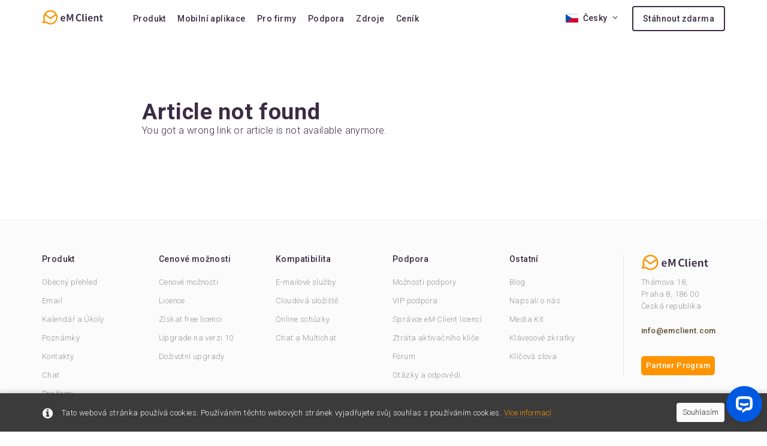

--- FILE ---
content_type: text/html; charset=utf-8
request_url: https://cz.emclient.com/blog/em-client-10-beta-662
body_size: 6506
content:


<!DOCTYPE html>
<html xmlns="http://www.w3.org/1999/xhtml" xml:lang="cs" lang="cs" xmlns:og="http://ogp.me/ns#" xmlns:fb="http://ogp.me/ns/fb#4">

<head id="ctl00_ctl00_Head1"><meta name="viewport" content="width=device-width, initial-scale=1" /><title>
	eM Client - Email Client and Calendar Software for Windows
</title><meta http-equiv="X-UA-Compatible" content="IE=edge" /><meta http-equiv="Content-language" content="cs" /><meta http-equiv="Content-Type" content="text/html; charset=UTF-8" /><meta name="google-site-verification" content="VYww-Ob1XaAY1pEpwFEdPHT-buFS4pIBs908DhB5I2M" /><meta property="twitter:title" content="eM Client - Email Client and Calendar Software for Windows and Mac" /><meta property="twitter:description" content="This free email client should be installed on your desktop. eM Client is just great." /><meta property="twitter:image" content="https://www.emclient.com/assets/img/emc_logo_share_16x9.png" /><meta property="twitter:card" content="summary_large_image" /><meta property="og:image" content="https://www.emclient.com/assets/img/emc_logo_share_16x9.png" /><meta property="og:title" content="eM Client - Email Client and Calendar Software for Windows and Mac" /><meta property="og:description" content="Právě jsem si zdarma nainstaloval eM Client a je úžasný." /><meta property="og:url" content="https://cz.emclient.com/" /><meta property="og:type" content="product" /><meta property="fb:admins" content="1830921428" /><link rel="alternate" title="eM Client RSS" href="//www.emclient.com/rss.ashx" type="application/rss+xml" /><link rel="preconnect" href="https://www.googletagmanager.com" /><link rel="dns-prefetch" href="https://www.googletagmanager.com" /><link rel="preconnect" href="https://fonts.gstatic.com" /><link rel="dns-prefetch" href="https://fonts.gstatic.com" />

	<!-- <link rel="stylesheet" href="https://maxcdn.bootstrapcdn.com/font-awesome/4.6.1/css/font-awesome.min.css" type="text/css" /> -->

	
	<link rel="stylesheet" href="/assets/css/font-awesome-min/font-awesome-selection.min.css?v=638556270582791322" type="text/css"/>
	<link rel="preload" href="/assets/css/vendor.css?v=638556345880000000" as="style" onload="this.rel='stylesheet'" type="text/css" />
	<link rel="stylesheet" href="/assets/css/vendor.css?v=638556345880000000" media="print" onload="this.media='all'" type="text/css" />
	<!-- <link rel="stylesheet" href="/assets/css/main.min.css" type="text/css"/> -->
	<link rel="stylesheet" href="/assets/css/header.min.css?v=638556270649600250" type="text/css"/>
	<link rel="stylesheet" href="/assets/css/page.min.css?v=639035441062875152" type="text/css"/>
	<link rel="stylesheet" href="/assets/css/footer.min.css?v=638611219640406064" type="text/css"/>
	

    <!-- /assets/css/vendor.css -->
    <!-- /assets/css/main.min.css -->

	<!-- Google Analytics -->
	

	<!-- Google Tag Manager -->
	<!-- Google Tag Manager -->
<noscript>
	<iframe src="//www.googletagmanager.com/ns.html?id=GTM-NDCDBZ"
height="0" width="0" style="display: none; visibility: hidden"></iframe>
</noscript>
<script>(function (w, d, s, l, i) {
	w[l] = w[l] || []; w[l].push({
		'gtm.start':
		new Date().getTime(), event: 'gtm.js'
	}); var f = d.getElementsByTagName(s)[0],
	j = d.createElement(s), dl = l != 'dataLayer' ? '&l=' + l : ''; j.async = true; j.src =
	'//www.googletagmanager.com/gtm.js?id=' + i + dl; f.parentNode.insertBefore(j, f);
})(window, document, 'script', 'dataLayer', 'GTM-NDCDBZ');</script>
	<!-- End Google Tag Manager -->


	<!-- Bing Tracking -->
	



	<!-- TrustBox script -->
	<script type="text/javascript" src="//widget.trustpilot.com/bootstrap/v5/tp.widget.bootstrap.min.js" async></script>
	<!-- End TrustBox script -->
</head>

<body class="lang-cs">
	<!-- Google Tag Manager -->
	<!-- prod used -->

	<div class="emc-notification hidden" id="emcCookieNotification">
	<div class="container">
		<p><i class="fa fa-info-circle"></i>Tato webová stránka používá cookies. Používáním těchto webových stránek vyjadřujete svůj souhlas s používáním cookies. <a href="https://www.emclient.com/privacy-policy" target="_blank" rel="noopener">Více informací</a></p>
		<a class="emc-notification__button" id="emcCookieNotificationClose" href="#">Souhlasím</a>
	</div>
</div>


	<!-- Zopim Live Chat Script -->
	

	<!-- GetSatisfaction Script -->
	

	<!-- GDM Script -->
	

	<!-- Leady Tracking Script -->
	

	
<form name="aspnetForm" method="post" action="./em-client-10-beta-662?id=662" id="aspnetForm">
<div>
<input type="hidden" name="__VIEWSTATE" id="__VIEWSTATE" value="/wEPDwUKLTYxMzY0NDEwOWRkqECn44BuPc6AyCdQ+fMl2NbC9bA+f0ik+gpQFfzyxhM=" />
</div>

<div>

	<input type="hidden" name="__VIEWSTATEGENERATOR" id="__VIEWSTATEGENERATOR" value="E66E04AC" />
	<input type="hidden" name="__EVENTVALIDATION" id="__EVENTVALIDATION" value="/wEdAAJdnezvY5AP8m1mJ6yGcGbjH4eMyLylhEpv1pi0+3hBwvuvQlfDXSaAEdByCYvV8MRu8on2rGtiIdrFWzS+qWO+" />
</div>
	<input type="hidden" name="ctl00$ctl00$ContentPlaceholderBodyBase$countrycode" id="countrycode" value="US" />

	<!-- Homepage New Header -->
	<header class='header-new'>
		<div class="container">
			<div id="logo" class="emc-logo logo-wrap">
	<a id="ctl00_ctl00_ContentPlaceholderBodyBase_ctl00_HypLangLogo" href="../?lang=cs">
		<img src="/assets/img/emc_img_logo_new.svg?v=637848490140000000" alt="eM client" width="102" height="24" />
	</a>
</div>

<nav class="emc-nav">
    <ul>
        <li class="emc-nav__item dropdown">
            <a href="/produkt-prehled">Produkt</a>
            <div class="emc-nav__submenu dropdown-menu">
                <div class="emc-nav__submenu-container">
                    <ul class="emc-nav__submenu-list">
                        <li class="emc-nav__submenu-list-item">
                            <a href="/produkt-prehled">
                                <div class="submenu-container">
                                    <svg class="submenu-item__icon" xmlns="http://www.w3.org/2000/svg" width="16" height="16" viewBox="0 0 64 64">
                                        <use xlink:href="/assets/img/icons/vectors/menu-items/menu-items-defs.svg?v=10#icon-overview"></use>
                                    </svg>
                                    <span class="submenu-item__text">Přehled</span>
                                </div>
                            </a>
                        </li>
                        <li class="emc-nav__submenu-list-item">
                            <a href="/produkt-email">
                                <div class="submenu-container">
                                    <svg class="submenu-item__icon" xmlns="http://www.w3.org/2000/svg" width="16" height="16">
                                        <use xlink:href="/assets/img/icons/vectors/menu-items/menu-items-defs.svg?v=10#icon-features-email"></use>
                                    </svg>
                                    <span class="submenu-item__text">E-mail</span>
                                </div>
                            </a>
                        </li>
                        <li class="emc-nav__submenu-list-item">
                            <a href="/produkt-kalendar-a-ukoly">
                                <div class="submenu-container">
                                    <svg class="submenu-item__icon" xmlns="http://www.w3.org/2000/svg" width="16" height="16">
                                        <use xlink:href="/assets/img/icons/vectors/menu-items/menu-items-defs.svg?v=10#icon-features-calendar"></use>
                                    </svg>
                                    <span class="submenu-item__text">Kalendář a úkoly</span>
                                </div>
                            </a>
                        </li>
                        <li class="emc-nav__submenu-list-item">
                            <a href="/produkt-kontakty">
                                <div class="submenu-container">
                                    <svg class="submenu-item__icon" xmlns="http://www.w3.org/2000/svg" width="16" height="16">
                                        <use xlink:href="/assets/img/icons/vectors/menu-items/menu-items-defs.svg?v=10#icon-features-contacts"></use>
                                    </svg>
                                    <span class="submenu-item__text">Kontakty</span>
                                </div>
                            </a>
                        </li>
                        <li class="emc-nav__submenu-list-item">
                            <a href="/produkt-poznamky">
                                <div class="submenu-container">
                                    <svg class="submenu-item__icon" xmlns="http://www.w3.org/2000/svg" width="16" height="16">
                                        <use xlink:href="/assets/img/icons/vectors/menu-items/menu-items-defs.svg?v=10#icon-features-notes"></use>
                                    </svg>
                                    <span class="submenu-item__text">Poznámky</span>
                                </div>
                            </a>
                        </li>
                        <li class="emc-nav__submenu-list-item">
                            <a href="/produkt-chat">
                                <div class="submenu-container">
                                    <svg class="submenu-item__icon" xmlns="http://www.w3.org/2000/svg" width="16" height="16">
                                        <use xlink:href="/assets/img/icons/vectors/menu-items/menu-items-defs.svg?v=10#icon-features-chat"></use>
                                    </svg>
                                    <span class="submenu-item__text">Chat</span>
                                </div>
                            </a>
                        </li>
                    </ul>
                </div>
            </div>
        </li>
        <li class="emc-nav__item dropdown">
            <a href="/mobil-prehled">Mobilní aplikace</a>
            <div class="emc-nav__submenu dropdown-menu">
                <div class="emc-nav__submenu-container">
                    <ul class="emc-nav__submenu-list">
                        <li class="emc-nav__submenu-list-item">
                            <a href="/mobil-prehled">
                                <div class="submenu-container">
                                    <svg class="submenu-item__icon" xmlns="http://www.w3.org/2000/svg" width="16" height="16">
                                        <use xlink:href="/assets/img/icons/vectors/menu-items/menu-items-defs.svg?v=10#icon-features-email"></use>
                                    </svg>
                                    <span class="submenu-item__text">Funkce</span>
                                </div>
                            </a>
                        </li>
                        <li class="emc-nav__submenu-list-item">
                            <a href="/mobil-podpora">
                                <div class="submenu-container">
                                    <svg class="submenu-item__icon" xmlns="http://www.w3.org/2000/svg" width="16" height="16">
                                        <use xlink:href="/assets/img/icons/vectors/menu-items/menu-items-defs.svg?v=10#icon-support-overview"></use>
                                    </svg>
                                    <span class="submenu-item__text">Podpora</span>
                                </div>
                            </a>
                        </li>
                        <li class="emc-nav__submenu-list-item">
                            <a href="/otazky-a-odpovedi-mobil">
                                <div class="submenu-container">
                                    <svg class="submenu-item__icon" xmlns="http://www.w3.org/2000/svg" width="16" height="16">
                                        <use xlink:href="/assets/img/icons/vectors/menu-items/menu-items-defs.svg?v=10#icon-faq"></use>
                                    </svg>
                                    <span class="submenu-item__text">FAQ</span>
                                </div>
                            </a>
                        </li>
                    </ul>
                </div>
            </div>
        </li>
        <li class="emc-nav__item">
            <a href="/pro-firmy">Pro firmy</a>
        </li>
        <li class="emc-nav__item">
            <a href="/podpora">Podpora</a>
        </li>
        <li class="emc-nav__item dropdown">
            <a href="/blog">Zdroje</a>
            <div class="emc-nav__submenu dropdown-menu">
                <div class="emc-nav__submenu-container">
                    <ul class="emc-nav__submenu-list">
                        <li class="emc-nav__submenu-list-item">
                            <a href="/blog">
                                <div class="submenu-container">
                                    <svg class="submenu-item__icon" xmlns="http://www.w3.org/2000/svg" width="16" height="16">
                                        <use xlink:href="/assets/img/icons/vectors/menu-items/menu-items-defs.svg?v=10#icon-blog"></use>
                                    </svg>
                                    <span class="submenu-item__text">Blog</span>
                                </div>
                            </a>
                        </li>
                        <li class="emc-nav__submenu-list-item">
                            <a href="/otazky-a-odpovedi-zaciname">
                                <div class="submenu-container">
                                    <svg class="submenu-item__icon" xmlns="http://www.w3.org/2000/svg" width="16" height="16">
                                        <use xlink:href="/assets/img/icons/vectors/menu-items/menu-items-defs.svg?v=10#icon-faq"></use>
                                    </svg>
                                    <span class="submenu-item__text">FAQ</span>
                                </div>
                            </a>
                        </li>
                        <li class="emc-nav__submenu-list-item">
                            <a href="https://forum.emclient.com">
                                <div class="submenu-container">
                                    <svg class="submenu-item__icon" xmlns="http://www.w3.org/2000/svg" width="16" height="16">
                                        <use xlink:href="/assets/img/icons/vectors/menu-items/menu-items-defs.svg?v=10#icon-forum"></use>
                                    </svg>
                                    <span class="submenu-item__text">Forum</span>
                                </div>
                            </a>
                        </li>
                        <li class="emc-nav__submenu-list-item">
                            <a href="/klavesove-zkratky">
                                <div class="submenu-container">
                                    <svg class="submenu-item__icon" xmlns="http://www.w3.org/2000/svg" width="16" height="16">
                                        <use xlink:href="/assets/img/icons/vectors/menu-items/menu-items-defs.svg?v=10#icon-shortcuts"></use>
                                    </svg>
                                    <span class="submenu-item__text">Klávesové zkratky</span>
                                </div>
                            </a>
                        </li>
                        <li class="emc-nav__submenu-list-item">
                            <a href="https://www.emclient.com/tutorials">
                                <div class="submenu-container">
                                    <svg class="submenu-item__icon" xmlns="http://www.w3.org/2000/svg" width="16" height="16">
                                        <use xlink:href="/assets/img/icons/vectors/menu-items/menu-items-defs.svg?v=10#icon-tutorials"></use>
                                    </svg>
                                    <span class="submenu-item__text">Videonávody</span>
                                </div>
                            </a>
                        </li>
                        <li class="emc-nav__submenu-list-item">
                            <a href="https://www.emclient.com/documentation">
                                <div class="submenu-container">
                                    <svg class="submenu-item__icon" xmlns="http://www.w3.org/2000/svg" width="16" height="16">
                                        <use xlink:href="/assets/img/icons/vectors/menu-items/menu-items-defs.svg?v=10#icon-documentation"></use>
                                    </svg>
                                    <span class="submenu-item__text">Dokumentace</span>
                                </div>
                            </a>
                        </li>
                        <li class="emc-nav__submenu-list-item">
                            <a href="/kompatibilita">
                                <div class="submenu-container">
                                    <svg class="submenu-item__icon" xmlns="http://www.w3.org/2000/svg" width="16" height="16">
                                        <use xlink:href="/assets/img/icons/vectors/menu-items/menu-items-defs.svg?v=10#icon-compatibility"></use>
                                    </svg>
                                    <span class="submenu-item__text">Kompatibilita</span>
                                </div>
                            </a>
                        </li>
                        <li class="emc-nav__submenu-list-item">
                            <a href="/srovnani-s-konkurenci">
                                <div class="submenu-container">
                                    <svg class="submenu-item__icon margin-right-8" xmlns="http://www.w3.org/2000/svg" width="19" height="19">
                                        <use xlink:href="/assets/img/icons/vectors/menu-items/menu-items-defs.svg?v=10#icon-how-we-compare"></use>
                                    </svg>
                                    <span class="submenu-item__text">Srovnání s konkurencí</span>
                                </div>
                            </a>
                        </li>
                        <li class="emc-nav__submenu-list-item">
                            <a href="https://emclient.sleekplan.app/">
                                <div class="submenu-container">
                                    <svg class="submenu-item__icon" xmlns="http://www.w3.org/2000/svg" width="16" height="16">
                                        <use xlink:href="/assets/img/icons/vectors/menu-items/menu-items-defs.svg?v=10#icon-upvote"></use>
                                    </svg>
                                    <span class="submenu-item__text">Hlasovat pro funkci</span>
                                </div>
                            </a>
                        </li>
                        <li class="emc-nav__submenu-list-item">
                            <a href="/release-history">
                                <div class="submenu-container">
                                    <svg class="submenu-item__icon" xmlns="http://www.w3.org/2000/svg" width="16" height="16">
                                        <use xlink:href="/assets/img/icons/vectors/menu-items/menu-items-defs.svg?v=10#icon-release-history"></use>
                                    </svg>
                                    <span class="submenu-item__text">Historie vydaných verzí</span>
                                </div>
                            </a>
                        </li>
                    </ul>
                </div>
            </div>
        </li>
        <li class="emc-nav__item dropdown">
            <a href="/cenove-moznosti">Ceník</a>
            <div class="emc-nav__submenu dropdown-menu">
                <div class="emc-nav__submenu-container">
                    <ul class="emc-nav__submenu-list">
                        <li class="emc-nav__submenu-list-item">
                            <a href="/cenove-moznosti">
                                <div class="submenu-container">
                                    <svg class="submenu-item__icon" xmlns="http://www.w3.org/2000/svg" width="16" height="16">
                                        <use xlink:href="/assets/img/icons/vectors/menu-items/menu-items-defs.svg?v=10#icon-pricing-plans"></use>
                                    </svg>
                                    <span class="submenu-item__text">Cenové možnosti</span>
                                </div>
                            </a>
                        </li>
                        <li class="emc-nav__submenu-list-item">
                            <a href="/obnovit-licenci">
                                <div class="submenu-container">
                                    <svg class="submenu-item__icon margin-right-7" xmlns="http://www.w3.org/2000/svg" width="19" height="19">
                                        <use xlink:href="/assets/img/icons/vectors/menu-items/menu-items-defs.svg?v=10#icon-renew-license"></use>
                                    </svg>
                                    <span class="submenu-item__text">Upgrade na verzi 10</span>
                                </div>
                            </a>
                        </li>
                        <li class="emc-nav__submenu-list-item">
                            <a href="/koupit-dozivotni-upgrady">
                                <div class="submenu-container">
                                    <svg class="submenu-item__icon margin-right-8" xmlns="http://www.w3.org/2000/svg" width="18" height="18">
                                        <use xlink:href="/assets/img/icons/vectors/menu-items/menu-items-defs.svg?v=10#icon-lifetime-upgrades"></use>
                                    </svg>
                                    <span class="submenu-item__text">Doživotní upgrady</span>
                                </div>
                            </a>
                        </li>
                        <li class="emc-nav__submenu-list-item">
                            <a href="/pridat-zarizeni">
                                <div class="submenu-container">
                                    <svg class="submenu-item__icon" xmlns="http://www.w3.org/2000/svg" width="16" height="16">
                                        <use xlink:href="/assets/img/icons/vectors/menu-items/menu-items-defs.svg?v=10#icon-buy-licenses"></use>
                                    </svg>
                                    <span class="submenu-item__text">Koupit další licence</span>
                                </div>
                            </a>
                        </li>
                        <li class="emc-nav__submenu-list-item">
                            <a href="/prodlouzit-podporu">
                                <div class="submenu-container">
                                    <svg class="submenu-item__icon" xmlns="http://www.w3.org/2000/svg" width="16" height="16">
                                        <use xlink:href="/assets/img/icons/vectors/menu-items/menu-items-defs.svg?v=10#icon-support-overview"></use>
                                    </svg>
                                    <span class="submenu-item__text">Prodloužení VIP podpory</span>
                                </div>
                            </a>
                        </li>
                        <li class="emc-nav__submenu-list-item">
                            <a href="/koupit-ai-add-on">
                                <div class="submenu-container">
                                    <svg class="submenu-item__icon" xmlns="http://www.w3.org/2000/svg" width="16" height="16">
                                        <use xlink:href="/assets/img/icons/vectors/menu-items/menu-items-defs.svg?v=10#icon-ai-addon"></use>
                                    </svg>
                                    <span class="submenu-item__text">Koupit AI Add-on</span>
                                </div>
                            </a>
                        </li>
                        <li class="emc-nav__submenu-list-item">
                            <a href="/koupit-ai-kredity">
                                <div class="submenu-container">
                                    <svg class="submenu-item__icon" xmlns="http://www.w3.org/2000/svg" width="16" height="16">
                                        <use xlink:href="/assets/img/icons/vectors/menu-items/menu-items-defs.svg?v=10#icon-buy-credits"></use>
                                    </svg>
                                    <span class="submenu-item__text">Koupit další AI kredity</span>
                                </div>
                            </a>
                        </li>
                    </ul>
                </div>
            </div>
        </li>
    </ul>
</nav>




<div class="right-block">
    <ul class="emc-country-picker">
        <li class="dropdown country-picker">
    <a href="javascript:void(0);" data-toggle="dropdown" class="dropdown-toggle">
        <img src="/assets/img/icons/emc_ico_flag_CZ.svg?v=637848490140000000" alt="CZ" width="21" height="15"><span>Česky</span><i class="fa fa-angle-down"></i>
    </a>
    <ul class="dropdown-menu">
        <li><a href="https://www.emclient.com?lang=en"><img src="/assets/img/icons/emc_ico_flag_us.svg?v=637848490140000000" width="32" height="23" alt="EN"><span>English</span></a></li>
        <li><a href="https://de.emclient.com"><img src="/assets/img/icons/emc_ico_flag_DE.svg?v=637848490140000000" width="32" height="23" alt="DE"><span>Deutsch</span></a></li>
        <li><a href="https://es.emclient.com"><img src="/assets/img/icons/emc_ico_flag_ES.svg?v=638451475860000000" width="32" height="23" alt="ES"><span>Español</span></a></li>
        <li><a href="https://it.emclient.com"><img src="/assets/img/icons/emc_ico_flag_IT.svg?v=637848490140000000" width="32" height="23" alt="IT"><span>Italiano</span></a></li>
        <li><a href="https://fr.emclient.com"><img src="/assets/img/icons/emc_ico_flag_FR.svg?v=637723235740000000" width="32" height="23" alt="FR"><span>Français</span></a></li>
    </ul>
</li>
    </ul>

    <div class="emc-cta">
        <a href="/stahnout">Stáhnout zdarma</a>
    </div>
</div>

<div class="mobile-toggle"><a href="#" class="mobile-toggle"><i class="fa fa-bars fa-2x"></i></a></div>
		</div>
	</header>
	<!-- End Homepage New Header -->
	<div id="holder">

		<div id="maincontent">
			

	<script type="text/javascript" src="//s7.addthis.com/js/300/addthis_widget.js#pubid=ra-5423ed644d7e4e88" async></script>

	<div id="homepage-new">
		<div id="header-placeholder-clear"></div>

		<div class="emc-layout-wrapper" id="emcBlogPost">
			<section class="emc-section">
				<div class="emc-offset">

					<div class="emc-container emc-container--simple emc-blogpost">

						

						<div id="ctl00_ctl00_ContentPlaceholderBodyBase_ContentPlaceHolder1_panBlogPostItemError">
	
								<h3 class="emc-typo--heading-2 emc-typo--align-left">
									Article not found
								</h3>
								<p class="emc-typo--size-md emc-typo--align-left">
									You got a wrong link or article is not available anymore.
								</p>
						
</div>

						<div class="emc-spacer emc-spacer-32"></div>
						<div class="emc-blogpost__share-panel addthis_native_toolbox fr"></div>

					</div>

				</div>
			</section>
		</div>

	</div>


		</div>

	</div>

	<!-- Homepage New Footer -->
	<footer id="footer-new">
		<div id="ul_mainmenu" class="container">
        <div class="row">
		    
				    <div class="col-xs-12 col-sm-4 col-md-2">
					    <h5><a href="https://cz.emclient.com/produkt-prehled">Produkt</a></h5>
					    <ul>
						    
								    <li class=" first">
									    <a href="https://cz.emclient.com/produkt-prehled">Obecný přehled</a>
								    </li>
							    
								    <li>
									    <a href="https://cz.emclient.com/produkt-email">Email</a>
								    </li>
							    
								    <li>
									    <a href="https://cz.emclient.com/produkt-kalendar-a-ukoly">Kalendář a Úkoly</a>
								    </li>
							    
								    <li>
									    <a href="https://cz.emclient.com/produkt-poznamky">Poznámky</a>
								    </li>
							    
								    <li>
									    <a href="https://cz.emclient.com/produkt-kontakty">Kontakty</a>
								    </li>
							    
								    <li>
									    <a href="https://cz.emclient.com/produkt-chat">Chat</a>
								    </li>
							    
								    <li>
									    <a href="https://cz.emclient.com/pro-firmy">Pro firmy</a>
								    </li>
							    
								    <li class=" last">
									    <a href="https://cz.emclient.com/srovnani-s-konkurenci">Srovnání s konkurencí</a>
								    </li>
							    
					    </ul>
				    </div>
			    
				    
			    
				    <div class="col-xs-12 col-sm-4 col-md-2">
					    <h5><a href="https://cz.emclient.com/cenove-moznosti">Cenové možnosti</a></h5>
					    <ul>
						    
								    <li class=" first">
									    <a href="https://cz.emclient.com/cenove-moznosti">Cenové možnosti</a>
								    </li>
							    
								    <li>
									    <a href="https://cz.emclient.com/licence">Licence</a>
								    </li>
							    
								    <li>
									    <a href="https://cz.emclient.com/ziskat-free-licenci">Získat free licenci</a>
								    </li>
							    
								    <li>
									    <a href="https://cz.emclient.com/obnovit-licenci">Upgrade na verzi 10</a>
								    </li>
							    
								    <li class=" last">
									    <a href="https://cz.emclient.com/koupit-dozivotni-upgrady">Doživotní upgrady</a>
								    </li>
							    
					    </ul>
				    </div>
			    
				    <div class="col-xs-12 col-sm-4 col-md-2">
					    <h5><a href="https://cz.emclient.com/e-mailove-sluzby">Kompatibilita</a></h5>
					    <ul>
						    
								    <li class=" first">
									    <a href="https://cz.emclient.com/e-mailove-sluzby">E-mailové služby</a>
								    </li>
							    
								    <li>
									    <a href="https://cz.emclient.com/cloudova-uloziste">Cloudová uložiště</a>
								    </li>
							    
								    <li>
									    <a href="https://cz.emclient.com/online-schuzky">Online schůzky</a>
								    </li>
							    
								    <li class=" last">
									    <a href="https://cz.emclient.com/chat-a-multichat">Chat a Multichat</a>
								    </li>
							    
					    </ul>
				    </div>
			    
				    <div class="col-xs-12 col-sm-4 col-md-2">
					    <h5><a href="https://cz.emclient.com/podpora">Podpora</a></h5>
					    <ul>
						    
								    <li class=" first">
									    <a href="https://cz.emclient.com/podpora">Možnosti podpory</a>
								    </li>
							    
								    <li>
									    <a href="https://support.emclient.com">VIP podpora</a>
								    </li>
							    
								    <li>
									    <a href="https://licensemanager.emclient.com">Správce eM Client licencí</a>
								    </li>
							    
								    <li>
									    <a href="https://cz.emclient.com/ztrata-aktivacniho-klice">Ztráta aktivačního klíče</a>
								    </li>
							    
								    <li>
									    <a href="http://forum.emclient.com">Fórum</a>
								    </li>
							    
								    <li class=" last">
									    <a href="https://cz.emclient.com/otazky-a-odpovedi-zaciname">Otázky a odpovědi</a>
								    </li>
							    
					    </ul>
				    </div>
			    
				    <div class="col-xs-12 col-sm-4 col-md-2">
					    <h5><a href="https://cz.emclient.com/blog">Ostatní</a></h5>
					    <ul>
						    
								    <li class=" first">
									    <a href="https://cz.emclient.com/blog">Blog</a>
								    </li>
							    
								    <li>
									    <a href="https://cz.emclient.com/napsali-o-nas">Napsali o nás</a>
								    </li>
							    
								    <li>
									    <a href="https://cz.emclient.com/media-kit">Media Kit</a>
								    </li>
							    
								    <li>
									    <a href="https://cz.emclient.com/klavesove-zkratky">Klávesové zkratky</a>
								    </li>
							    
								    <li class=" last">
									    <a href="https://cz.emclient.com/klicova-slova">Klíčová slova</a>
								    </li>
							    
					    </ul>
				    </div>
			    
		    <div class="col-xs-12 col-sm-4 col-md-2 address-block">
	<img src="/assets/img/emc_img_logo_new.svg?v=637848490140000000" alt="eM Client" class="logo" width="112" height="26">
	<div class="clearfix"></div>
	<span class="address">Thámova 18,<br>Praha 8, 186 00<br>Česká republika</span>
	<div class="clearfix"></div>
	<a href="/cdn-cgi/l/email-protection#31585f575e71545c525d58545f451f525e5c" class="mailcontact"><span class="__cf_email__" data-cfemail="70191e161f30151d131c19151e045e131f1d">[email&#160;protected]</span></a>
	<div class="emc-spacer emc-spacer-32"></div>
	<div class="emc-control-wrapper">
		<a href="https://www.emclient.com/partner-program" class="emc-button emc-button--orange emc-button--small">Partner Program</a>
	</div>
</div>
        </div>
	</div>
		<div class="clearfix"></div>
		<div class="footer-info container">
			<div class="row">
                <div class="col-xs-12 col-sm-8">
					<span class="copy">&copy;
						2026
							eM Client. All rights reserved.</span>
				<a class="page" target="_blank" href="/terms-of-use" rel="noopener">
					Podmínky používání
				</a>
				<a class="page" target="_blank" href="/privacy-policy" rel="noopener">
					Zásady ochrany soukromých údajů
				</a>
			</div>
			<div class="col-xs-12 col-sm-4">
				<div class="social-links pull-right">
					<a class="s-link" href="https://www.facebook.com/eMClient" target="_blank" rel="noopener">
						<picture>
							<source srcset="/assets/img/icons/socials/facebook.webp?v=638675296040000000" type="image/webp" />
							<img alt="facebook social" src="/assets/img/icons/socials/facebook.png?v=638675296040000000"
							     width="25" height="25" loading="lazy" />
						</picture>
					</a>
					<a class="s-link" href="https://x.com/emclient" target="_blank" rel="noopener">
						<picture>
							<source srcset="/assets/img/icons/socials/x.webp?v=638675296040000000" type="image/webp" />
							<img alt="twitter social" src="/assets/img/icons/socials/x.png?v=638675296040000000"
							     width="25" height="25" loading="lazy" />
						</picture>
					</a>
					<a class="s-link" href="https://www.linkedin.com/company/em-client/" target="_blank" rel="noopener">
						<picture>
							<source srcset="/assets/img/icons/socials/linkedin.webp?v=638675296040000000" type="image/webp" />
							<img alt="linkedin social" src="/assets/img/icons/socials/linkedin.png?v=638675296040000000"
						     width="25" height="25" loading="lazy" />
						</picture>
					</a>

					<a class="s-link" href="https://www.youtube.com/emclientworldwide" target="_blank" rel="noopener"><img alt="youtube social" src="/assets/img/icons/socials/youtube.png"/></a>
				</div>
			</div>
			</div>
		</div>

	</footer>
</form>
	<script data-cfasync="false" src="/cdn-cgi/scripts/5c5dd728/cloudflare-static/email-decode.min.js"></script><script type="text/javascript">
		if (navigator.userAgent.toUpperCase().indexOf("TRIDENT/") != -1) {
			var script = document.createElement('script');
			script.type = 'text/javascript';
			script.src = '/assets/js/svg4everybody.min.js';
			document.body.appendChild(script);
			script.onload = function() {
				svg4everybody({polyfill: true});
			};
		}
	</script>


	<!-- Leady Tracking Amazon Script -->
	

		
		<!-- AdForm Tracking Script -->
	

	

	

	<script defer src="/assets/js/structured-log.min.js?v=638556270589981420"></script>
	<script defer src="/assets/js/structured-log-seq-sink.min.js?v=638556270612325453"></script>

	<script src="/assets/js/vendor.min.js?v=638556270543726323"></script>
	<script defer src="/assets/js/app.min.js?v=638745372689137273"></script>
	<script defer src="/assets/js/main.min.js?v=638556270673350496" ></script>

	<!-- 
		Country code: US
		CF Country code: US
		Environment: 
		Build date: 2026-01-21 11:36:10Z
		Version" 1.0.1692+f885161643
		Git hash: f88516164378724a51645c4acc09251a21cefac1

		Dependencies versions:
		EmBusiness: 1.0.246+ef5b96851b
		Licensing.Client: 1.2.0-preview1+c82d6cda32c5bd4454b541408434c8faa4ea995b
		BugMeLib.Sentry2: 1.0.1+5a0a7da060
	-->

	<!-- Start of ChatBot (www.chatbot.com) code -->
	<script>
	  window.__ow = window.__ow || {};
	  window.__ow.organizationId = "8462e2c4-4267-4cd5-a3d2-5dd0960ab520";
	  window.__ow.template_id = "c7cc626b-0317-47ce-9cbe-304c2f6e0d69";
	  window.__ow.integration_name = "manual_settings";
	  window.__ow.product_name = "chatbot";   
	  ;(function(n,t,c){function i(n){return e._h?e._h.apply(null,n):e._q.push(n)}var e={_q:[],_h:null,_v:"2.0",on:function(){i(["on",c.call(arguments)])},once:function(){i(["once",c.call(arguments)])},off:function(){i(["off",c.call(arguments)])},get:function(){if(!e._h)throw new Error("[OpenWidget] You can't use getters before load.");return i(["get",c.call(arguments)])},call:function(){i(["call",c.call(arguments)])},init:function(){var n=t.createElement("script");n.async=!0,n.type="text/javascript",n.src="https://cdn.openwidget.com/openwidget.js",t.head.appendChild(n)}};!n.__ow.asyncInit&&e.init(),n.OpenWidget=n.OpenWidget||e}(window,document,[].slice))
	</script>
	<noscript>You need to <a href="https://www.chatbot.com/help/chat-widget/enable-javascript-in-your-browser/" rel="noopener nofollow">enable JavaScript</a> in order to use the AI chatbot tool powered by <a href="https://www.chatbot.com/" rel="noopener nofollow" target="_blank">ChatBot</a></noscript>
	<!-- End of ChatBot code -->
<script defer src="https://static.cloudflareinsights.com/beacon.min.js/vcd15cbe7772f49c399c6a5babf22c1241717689176015" integrity="sha512-ZpsOmlRQV6y907TI0dKBHq9Md29nnaEIPlkf84rnaERnq6zvWvPUqr2ft8M1aS28oN72PdrCzSjY4U6VaAw1EQ==" data-cf-beacon='{"version":"2024.11.0","token":"8eac658ed7474ca6bcc958de80b2ecc7","server_timing":{"name":{"cfCacheStatus":true,"cfEdge":true,"cfExtPri":true,"cfL4":true,"cfOrigin":true,"cfSpeedBrain":true},"location_startswith":null}}' crossorigin="anonymous"></script>
</body>
</html>

--- FILE ---
content_type: text/css
request_url: https://cz.emclient.com/assets/css/header.min.css?v=638556270649600250
body_size: 2736
content:
#sub-menu-float{position:fixed;top:62px;left:0;z-index:600;width:100%;background-color:#fffaf3;height:64px;line-height:64px;border-bottom:1px solid #F7EEDE;letter-spacing:.3px}@media (min-width: 991px){#sub-menu-float{position:absolute}}#sub-menu-float.scrolled{position:fixed}@media (min-width: 991px){#sub-menu-float.scrolled{top:0}}#sub-menu-float .menu-description{font-weight:500;font-size:1.5em}#sub-menu-float .sub-menu-nav{width:100%;height:64px;display:block;margin:0;padding:0;line-height:1;-webkit-transform:translate3d(0,0,0);-moz-transform:translate3d(0,0,0);-o-transform:translate3d(0,0,0);-ms-transform:translate3d(0,0,0);transform:translateZ(0)}#sub-menu-float .sub-menu-nav .nav-list{margin:0;padding:0;height:100%;list-style:none;display:block;width:100%;text-align:center;white-space:nowrap;overflow-x:auto;overflow-y:hidden}#sub-menu-float .sub-menu-nav .nav-list::-webkit-scrollbar{display:none!important;width:0!important;height:0!important}@media (min-width: 768px){#sub-menu-float .sub-menu-nav .nav-list{overflow-x:visible;overflow-y:visible;width:100%;margin-left:0}}#sub-menu-float .sub-menu-nav .nav-list>li{list-style:none;margin:0;display:inline-block;height:64px;position:relative}#sub-menu-float .sub-menu-nav .nav-list>li:after{display:block;left:23px;right:25px;height:3px;bottom:0;position:absolute;content:"";background-color:#fe9400;opacity:0;-webkit-transform:translateX(-48px);-moz-transform:translateX(-48px);-o-transform:translateX(-48px);-ms-transform:translateX(-48px);transform:translate(-48px);-webkit-transition:all .3s ease-in;-moz-transition:all .3s ease-in;-o-transition:all .3s ease-in;transition:all .3s ease-in}#sub-menu-float .sub-menu-nav .nav-list>li:hover:after,#sub-menu-float .sub-menu-nav .nav-list>li.active:after{opacity:1;-webkit-transform:translateX(0);-moz-transform:translateX(0);-o-transform:translateX(0);-ms-transform:translateX(0);transform:translate(0)}#sub-menu-float .sub-menu-nav .nav-list>li .link-icon{display:block;width:18px;height:18px;margin:auto}#sub-menu-float .sub-menu-nav .nav-list>li .link-text{font-size:1em;line-height:1.7}#sub-menu-float .sub-menu-nav .nav-list>li a{text-decoration:none;display:block;height:64px;padding:16px 24px 0}#sub-menu-float .sub-menu-nav .nav-list>li *{color:#605b57;fill:#605b57}@media screen and (max-width: 560px){#sub-menu-float .sub-menu-nav .nav-list>li .link-text{display:none}#sub-menu-float .container{padding-left:0;padding-right:0}#sub-menu-float{line-height:48px}#sub-menu-float .sub-menu-nav .nav-list>li a,#sub-menu-float,#sub-menu-float .sub-menu-nav,#sub-menu-float .sub-menu-nav .nav-list,#sub-menu-float .sub-menu-nav .nav-list li{height:48px}#whats-new-in-em,.start-block{margin-top:48px}}@media screen and (max-width: 320px){#sub-menu-float .sub-menu-nav .nav-list>li a{padding:16px 16px 0}#sub-menu-float .sub-menu-nav .nav-list>li:after{left:15px;right:17px}}header{position:fixed;width:100%;height:62px;background:#fff;padding:0;color:#3b2c44;z-index:999;-webkit-transition:box-shadow .25s ease-in-out;-moz-transition:box-shadow .25s ease-in-out;-o-transition:box-shadow .25s ease-in-out;transition:box-shadow .25s ease-in-out;box-shadow:none;letter-spacing:.4px}header.disabled{box-shadow:none;border-bottom:none;transition:none;-webkit-transition:none;-o-transition:none;-moz-transition:none}@media (min-width: 991px){header.disabled{position:absolute}}header.borderless{border-bottom:none}header.scrolled{box-shadow:0 1px 4px #00000026}header.no-shadow,header.scrolled.no-shadow{box-shadow:none}header.disabled.scrolled{box-shadow:none}header .logo-wrap{padding:17px 0;float:left;height:62px;width:120px;margin-right:24px}header .logo-wrap img{float:left;height:24px}header a{text-decoration:none!important}header nav.emc-nav{float:left}header nav.emc-nav>ul{list-style:none}header nav.emc-nav>ul>li{display:inline-block;padding:0}header nav.emc-nav>ul>li>a,header nav.emc-nav>ul>li>span{display:inline-block;height:62px;line-height:62px;padding:0 8px;font-weight:500;font-size:1em;color:#3b2c44!important;letter-spacing:.4px;text-decoration:none!important;transition:all .25s ease;cursor:pointer}header nav.emc-nav>ul>li>a:hover,header nav.emc-nav>ul>li>span:hover,header nav.emc-nav>ul>li:hover>a,header nav.emc-nav>ul>li:hover>span,header nav.emc-nav>ul>li:hover i.fa,header nav.emc-nav>ul>li.dropdown.open,header nav.emc-nav>ul>li.dropdown.open>span,header nav.emc-nav>ul>li.dropdown.open i.fa{color:#fe9400!important}header .mobile-toggle{padding:0;display:none}header nav.emc-nav>ul>li.dropdown .emc-nav__submenu{display:block;position:absolute;padding:0;top:62px;left:0;background:#fff;border:none;border-radius:4px;margin:0;min-width:0;max-height:0;height:auto;width:100%;overflow:hidden}header nav.emc-nav>ul>li.dropdown .emc-nav__submenu{width:auto}header nav.emc-nav>ul>li.dropdown.open .emc-nav__submenu,header nav.emc-nav>ul>li.dropdown:hover .emc-nav__submenu{max-height:400px}header nav.emc-nav>ul>li.dropdown .emc-nav__submenu .emc-nav__submenu-list-item .submenu-container{display:flex;justify-content:flex-start;align-items:center;padding:8px 16px;--color1: #FE9400;white-space:nowrap}header nav.emc-nav>ul>li.dropdown .emc-nav__submenu .emc-nav__submenu-list-item .submenu-item__icon{display:inline;margin-right:10px}header nav.emc-nav>ul>li.dropdown .emc-nav__submenu a span:first-of-type,header nav.emc-nav>ul>li.dropdown .emc-nav__submenu a span:only-of-type{color:#3b2c44;font-size:1em;font-weight:500}header nav.emc-nav>ul>li.dropdown .emc-nav__submenu .emc-nav__submenu-list .emc-nav__submenu-list-item:hover{background-color:#f7f7f7}header nav.emc-nav>ul>li.dropdown .emc-nav__submenu .emc-nav__submenu-list .emc-nav__submenu-list-item a span{display:inline}header nav.emc-nav>ul>li.dropdown .emc-nav__submenu .emc-nav__submenu-list .emc-nav__submenu-list-item:hover a span{color:#fe9400}header nav.emc-nav>ul>li.dropdown .emc-nav__submenu .emc-nav__submenu-list-item .submenu-container .margin-right-7{margin-right:7px}header nav.emc-nav>ul>li.dropdown .emc-nav__submenu .emc-nav__submenu-list-item .submenu-container .margin-right-8{margin-right:8px}header .right-block{display:block;float:right}header ul.emc-country-picker{display:block;position:relative;list-style:none;float:left;margin-right:24px}header ul.emc-country-picker>li{display:block;height:62px;line-height:59px}header ul.emc-country-picker>li>a{display:block}header ul.emc-country-picker>li>a>img{display:inline-block;width:21px;margin-top:-1px;border-radius:2px}header ul.emc-country-picker>li>a>span{display:inline-block;padding:1px 8px 0;font-weight:500;font-size:1em;color:#3b2c44!important;letter-spacing:.4px}header ul.emc-country-picker>li>a>i.fa{font-size:1em;display:inline-block;top:0;position:relative;color:#3b2c44;transition:transform .25s ease}header ul.emc-country-picker>li.dropdown.open>a>i.fa{transform:rotate(180deg)}header ul.emc-country-picker>li.dropdown.open>ul.dropdown-menu{background:none;border:0px;padding:10px 0 0;margin:0;border-radius:5px;min-width:0;width:120px;top:calc(100% - 4px);line-height:0;box-shadow:0 10px 18px -3px #0000002d;-webkit-box-shadow:0px 10px 18px -3px rgba(0,0,0,.175)}header ul.emc-country-picker>li.dropdown.open>ul.dropdown-menu li{background-color:#fff;border-bottom:1px solid #f7f7f7;text-align:left;display:block;width:100%;-webkit-transition:background-color .25s ease-in-out;-moz-transition:background-color .25s ease-in-out;-o-transition:background-color .25s ease-in-out;transition:background-color .25s ease-in-out}header ul.emc-country-picker>li.dropdown.open>ul.dropdown-menu li:first-child{border-top-left-radius:5px;border-top-right-radius:5px;box-shadow:0 -2px 12px #0000002d;-webkit-box-shadow:0px -2px 12px rgba(0,0,0,.175)}header ul.emc-country-picker>li.dropdown.open>ul.dropdown-menu li:first-child:before{content:"";display:block;pointer-events:none;height:18px;width:18px;background-color:inherit;-webkit-transform:rotate(45deg);-moz-transform:rotate(45deg);-o-transform:rotate(45deg);-ms-transform:rotate(45deg);transform:rotate(45deg);position:absolute;top:5px;left:calc(50% - 10px);z-index:1}header ul.emc-country-picker>li.dropdown.open>ul.dropdown-menu li:last-child{border-bottom:1px solid transparent;border-bottom-left-radius:5px;border-bottom-right-radius:5px}header ul.emc-country-picker>li.dropdown.open>ul.dropdown-menu li:hover{background-color:#fe9400}header ul.emc-country-picker>li.dropdown.open>ul.dropdown-menu li>a{background:transparent;padding:0 10px;display:block;height:42px;line-height:42px}header ul.emc-country-picker>li.dropdown.open>ul.dropdown-menu li>a>span{margin-left:10px;font-weight:300;font-size:1em}header ul.emc-country-picker>li.dropdown.open>ul.dropdown-menu li>a>img{margin-right:0;z-index:2;position:relative}header .emc-cta{display:block;float:left}header .emc-cta>a{display:block;height:42px;text-align:center;color:#3b2c44;font-weight:500;border:2px solid #3B2C44;border-radius:4px;background:transparent;line-height:39px;margin:10px 0;padding:0 16px;font-size:1em;transition:all .25s ease-in-out}header .emc-cta>a:hover{border:2px solid #FE9400;color:#fe9400}@media (max-width: 991px){header .container{width:100%}header .mobile-toggle{display:block;padding:0;position:absolute;top:8px;left:10px}header .logo-wrap{position:absolute;top:1px;left:50%;width:120px;margin-right:0;margin-left:-60px}header .logo-wrap img{max-width:100%}header .emc-cta{display:none}header ul.emc-country-picker{margin-right:0;position:absolute;top:0;right:0}header ul.emc-country-picker>li{width:62px;height:62px;line-height:62px;text-align:center}header ul.emc-country-picker>li>a>span{display:none}header ul.emc-country-picker>li>a>i.fa{display:none}header ul.emc-country-picker>li>a>img{margin:0 auto}header ul.emc-country-picker>li.dropdown.open{background:#fe9400}header ul.emc-country-picker>li.dropdown.open>ul.dropdown-menu{top:62px;padding:0;box-shadow:none;-webkit-box-shadow:none;border-radius:0;background:#fff;width:62px}header ul.emc-country-picker>li.dropdown.open>ul.dropdown-menu li:first-child{box-shadow:none;-webkit-box-shadow:none;border-top-left-radius:0;border-top-right-radius:0}header ul.emc-country-picker>li.dropdown.open>ul.dropdown-menu li:last-child{box-shadow:none;-webkit-box-shadow:none;border-bottom-left-radius:0;border-bottom-right-radius:0;border:none}header ul.emc-country-picker>li.dropdown.open>ul.dropdown-menu li:first-child:before{content:none;display:none}header ul.emc-country-picker>li.dropdown.open>ul.dropdown-menu li{border:none;text-align:center}header ul.emc-country-picker>li.dropdown.open>ul.dropdown-menu li img{width:21px}header ul.emc-country-picker>li.dropdown.open>ul.dropdown-menu li span{display:none}nav:not(.sub-menu-nav){display:block;position:fixed;top:62px;left:100%;opacity:0;bottom:0;width:100%;overflow-y:auto;background:#fff;transition:left .25s ease-in,opacity .25s ease-in}nav.open{left:0;opacity:1}nav.open>ul{width:100%;display:block;list-style:none;position:relative;height:auto;overflow:hidden}header nav.emc-nav>ul>li{float:none;display:block;text-align:left;position:relative;height:auto;overflow:hidden;height:50px;width:100%;border-bottom:1px solid #E6E6E6}header nav.emc-nav>ul>li>a{display:block;width:100%;height:49px;line-height:49px;padding:0 8px 0 16px}header nav.emc-nav>ul>li>a i.fa{position:absolute;top:0;margin-top:20px;right:16px}header nav.emc-nav>ul>li.dropdown.open{height:auto}header nav.emc-nav>ul>li.dropdown .emc-nav__submenu,header nav.emc-nav>ul>li.dropdown.open .emc-nav__submenu,header nav.emc-nav>ul>li.dropdown:hover .emc-nav__submenu{top:0;position:relative;max-height:none;margin-bottom:20px;padding-left:16px;width:100%;box-shadow:none}header nav.emc-nav>ul>li.dropdown .emc-nav__submenu .row{display:flex;flex-direction:column}header nav.emc-nav>ul>li.dropdown .emc-nav__submenu .row.buffer-top{margin-top:0}header nav.emc-nav>ul>li.dropdown .emc-nav__submenu .row div[class*=col-]{width:100%;text-align:left!important;margin:0!important}header nav.emc-nav>ul>li.dropdown .emc-nav__submenu a img,header nav.emc-nav>ul>li.dropdown .emc-nav__submenu a span{display:inline-block}header nav.emc-nav>ul>li.dropdown .emc-nav__submenu a img,header nav.emc-nav>ul>li.dropdown .emc-nav__submenu a svg{height:auto;margin:-2px 8px 0 0}header nav.emc-nav>ul>li.dropdown .emc-nav__submenu a span:nth-of-type(2){display:none}header nav.emc-nav>ul>li>a,header nav.emc-nav>ul>li>span{font-size:1.2em}header nav.emc-nav>ul>li.dropdown .emc-nav__submenu a span:first-of-type,header nav.emc-nav>ul>li.dropdown .emc-nav__submenu a span:only-of-type{font-size:1.2em}#logo a{background-image:none!important}}


--- FILE ---
content_type: image/svg+xml
request_url: https://cz.emclient.com/assets/img/icons/emc_ico_flag_IT.svg?v=637848490140000000
body_size: -388
content:
<svg data-name="Capa 1" xmlns="http://www.w3.org/2000/svg" width="32" height="23" viewBox="0 0 512 342"><path fill="#fff" d="M341.33 0H0v341h512V0H341.33z"/><path fill="#6da544" d="M0 1h171v341H0z"/><path fill="#d80027" d="M341 1h171v341H341z"/></svg>